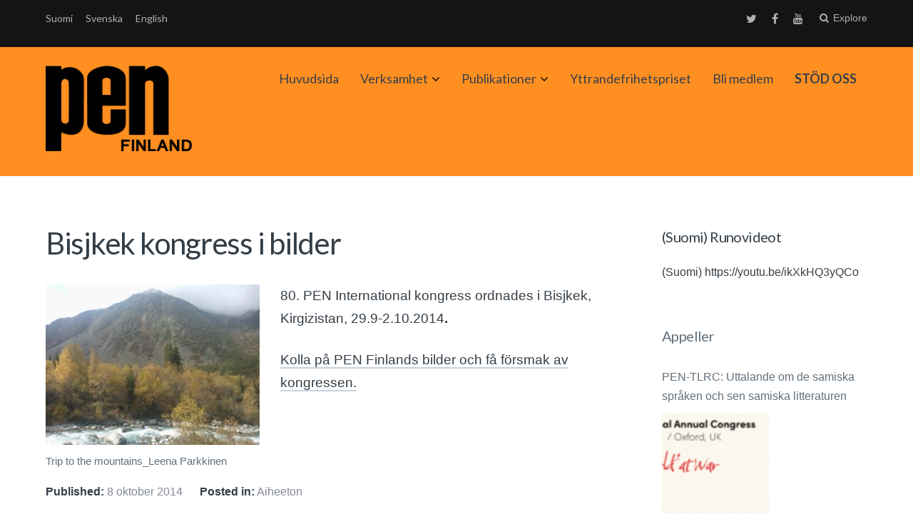

--- FILE ---
content_type: text/html; charset=UTF-8
request_url: https://www.suomenpen.fi/se/bishkekin-kongressi-kuvin/
body_size: 11513
content:
<!DOCTYPE html>
<html lang="sv-SE">
<head>
	<meta charset="UTF-8">
	<meta name="viewport" content="width=device-width, initial-scale=1">
	<link rel="profile" href="http://gmpg.org/xfn/11">
	<link rel="pingback" href="https://www.suomenpen.fi/se/bishkekin-kongressi-kuvin/">

		<script type="text/javascript" src="//use.typekit.net/rus1kiu.js"></script>
	<script type="text/javascript">try{Typekit.load();}catch(e){}</script>
		<meta name='robots' content='index, follow, max-image-preview:large, max-snippet:-1, max-video-preview:-1' />

	<!-- This site is optimized with the Yoast SEO plugin v19.3 - https://yoast.com/wordpress/plugins/seo/ -->
	<title>Bisjkek kongress i bilder - Suomen PEN</title>
	<link rel="canonical" href="https://www.suomenpen.fi/en/bishkekin-kongressi-kuvin/" />
	<meta property="og:locale" content="sv_SE" />
	<meta property="og:type" content="article" />
	<meta property="og:title" content="Bisjkek kongress i bilder - Suomen PEN" />
	<meta property="og:description" content="80. PEN International kongress ordnades i Bisjkek, Kirgizistan, 29.9-2.10.2014. Kolla på PEN Finlands bilder och få försmak av kongressen." />
	<meta property="og:url" content="https://www.suomenpen.fi/en/bishkekin-kongressi-kuvin/" />
	<meta property="og:site_name" content="Suomen PEN" />
	<meta property="article:publisher" content="https://www.facebook.com/suomenpen/" />
	<meta property="article:published_time" content="2014-10-08T18:47:32+00:00" />
	<meta property="article:modified_time" content="2017-07-04T07:47:55+00:00" />
	<meta property="og:image" content="http://www.suomenpen.fi/userassets/uploads/2014/10/Leena10-300x225.jpg" />
	<meta name="author" content="PEN Tiedotus" />
	<meta name="twitter:card" content="summary" />
	<meta name="twitter:creator" content="@FinnPEN" />
	<meta name="twitter:site" content="@FinnPEN" />
	<meta name="twitter:label1" content="Skriven av" />
	<meta name="twitter:data1" content="PEN Tiedotus" />
	<script type="application/ld+json" class="yoast-schema-graph">{"@context":"https://schema.org","@graph":[{"@type":"Organization","@id":"https://www.suomenpen.fi/en/#organization","name":"Suomen PEN","url":"https://www.suomenpen.fi/en/","sameAs":["https://www.youtube.com/channel/UCnK-R8ydQzRm4St8dXFVh_A","https://www.facebook.com/suomenpen/","https://twitter.com/FinnPEN"],"logo":{"@type":"ImageObject","inLanguage":"sv-SE","@id":"https://www.suomenpen.fi/en/#/schema/logo/image/","url":"https://www.suomenpen.fi/userassets/uploads/2017/09/finnish-pen-transp-1.png","contentUrl":"https://www.suomenpen.fi/userassets/uploads/2017/09/finnish-pen-transp-1.png","width":2000,"height":1200,"caption":"Suomen PEN"},"image":{"@id":"https://www.suomenpen.fi/en/#/schema/logo/image/"}},{"@type":"WebSite","@id":"https://www.suomenpen.fi/en/#website","url":"https://www.suomenpen.fi/en/","name":"Suomen PEN","description":"Kansainvälinen kirjailijoiden sananvapausjärjestö","publisher":{"@id":"https://www.suomenpen.fi/en/#organization"},"potentialAction":[{"@type":"SearchAction","target":{"@type":"EntryPoint","urlTemplate":"https://www.suomenpen.fi/en/?s={search_term_string}"},"query-input":"required name=search_term_string"}],"inLanguage":"sv-SE"},{"@type":"ImageObject","inLanguage":"sv-SE","@id":"https://www.suomenpen.fi/en/bishkekin-kongressi-kuvin/#primaryimage","url":"http://www.suomenpen.fi/userassets/uploads/2014/10/Leena10-300x225.jpg","contentUrl":"http://www.suomenpen.fi/userassets/uploads/2014/10/Leena10-300x225.jpg"},{"@type":"WebPage","@id":"https://www.suomenpen.fi/en/bishkekin-kongressi-kuvin/","url":"https://www.suomenpen.fi/en/bishkekin-kongressi-kuvin/","name":"Bisjkek kongress i bilder - Suomen PEN","isPartOf":{"@id":"https://www.suomenpen.fi/en/#website"},"primaryImageOfPage":{"@id":"https://www.suomenpen.fi/en/bishkekin-kongressi-kuvin/#primaryimage"},"datePublished":"2014-10-08T18:47:32+00:00","dateModified":"2017-07-04T07:47:55+00:00","breadcrumb":{"@id":"https://www.suomenpen.fi/en/bishkekin-kongressi-kuvin/#breadcrumb"},"inLanguage":"sv-SE","potentialAction":[{"@type":"ReadAction","target":["https://www.suomenpen.fi/en/bishkekin-kongressi-kuvin/"]}]},{"@type":"BreadcrumbList","@id":"https://www.suomenpen.fi/en/bishkekin-kongressi-kuvin/#breadcrumb","itemListElement":[{"@type":"ListItem","position":1,"name":"Home","item":"https://www.suomenpen.fi/en/"},{"@type":"ListItem","position":2,"name":"Bishkek congress in picture"}]},{"@type":"Article","@id":"https://www.suomenpen.fi/en/bishkekin-kongressi-kuvin/#article","isPartOf":{"@id":"https://www.suomenpen.fi/en/bishkekin-kongressi-kuvin/"},"author":{"name":"PEN Tiedotus","@id":"https://www.suomenpen.fi/en/#/schema/person/e3d4d86f552cebc412b78c4bf7ec1543"},"headline":"Bisjkek kongress i bilder","datePublished":"2014-10-08T18:47:32+00:00","dateModified":"2017-07-04T07:47:55+00:00","mainEntityOfPage":{"@id":"https://www.suomenpen.fi/en/bishkekin-kongressi-kuvin/"},"wordCount":36,"publisher":{"@id":"https://www.suomenpen.fi/en/#organization"},"image":{"@id":"https://www.suomenpen.fi/en/bishkekin-kongressi-kuvin/#primaryimage"},"thumbnailUrl":"http://www.suomenpen.fi/userassets/uploads/2014/10/Leena10-300x225.jpg","articleSection":["Aiheeton"],"inLanguage":"sv-SE"},{"@type":"Person","@id":"https://www.suomenpen.fi/en/#/schema/person/e3d4d86f552cebc412b78c4bf7ec1543","name":"PEN Tiedotus","image":{"@type":"ImageObject","inLanguage":"sv-SE","@id":"https://www.suomenpen.fi/en/#/schema/person/image/","url":"https://secure.gravatar.com/avatar/dbb9a6397ef926a0f1005fbf15b6a486?s=96&r=g","contentUrl":"https://secure.gravatar.com/avatar/dbb9a6397ef926a0f1005fbf15b6a486?s=96&r=g","caption":"PEN Tiedotus"},"url":"https://www.suomenpen.fi/se/author/pen-sihteeri/"}]}</script>
	<!-- / Yoast SEO plugin. -->


<link rel='dns-prefetch' href='//fonts.googleapis.com' />
<link rel="alternate" type="application/rss+xml" title="Suomen PEN &raquo; flöde" href="https://www.suomenpen.fi/se/feed/" />
<link rel="stylesheet" href="https://www.suomenpen.fi/userassets/plugins/contact-form-7/includes/css/styles.css?ver=5.5.6.1">
<link rel="stylesheet" href="https://www.suomenpen.fi/userassets/themes/paperback/style.css?ver=5.8.12">
<link rel="stylesheet" href="https://www.suomenpen.fi/userassets/themes/paperback-child/style.css?ver=5.8.12">
<style id='paperback-style-inline-css' type='text/css'>

		/* Top Nav Background Color */
		.top-navigation,
		.secondary-navigation ul.sub-menu {
			background-color: #141414;
		}

		/* Top Nav Text Color */
		.top-navigation,
		.top-navigation nav a,
		.top-navigation li ul li a,
		.drawer-toggle {
			color: #d6d8da;
		}

		.main-navigation:not(.secondary-navigation) ul.menu > li.current-menu-item > a {
			border-color: #e61d0f;
		}

		/* Header Background Color */
		.site-identity {
			background-color: #ff8f21;
		}

		/* Header Text Color */
		.main-navigation a,
		.site-title a,
		.site-description {
			color: #383f49;
		}

		/* Accent Color */
		.hero-cats a,
		.post-navigation .nav-label,
		.entry-cats a {
			background-color: #e61d0f;
		}

		.page-numbers.current,
		.page-numbers:hover,
		#page #infinite-handle button:hover {
			background-color: #e61d0f;
		}

		/* Footer Background Color */
		.site-footer {
			background-color: #141414;
		}

		/* Footer Text Color */
		.site-footer .widget-title,
		.site-footer a:hover {
			color: #ffffff;
		}

		.site-footer,
		.site-footer a {
			color: rgba( 255, 255, 255, 0.8);
		}

		/* Footer Border Color */
		.footer-widgets ul li,
		.footer-widgets + .footer-bottom {
			border-color: rgba( 255, 255, 255, 0.3);
		}
	
</style>
<link rel="stylesheet" href="//fonts.googleapis.com/css?family=Lato%3A400%2C700%2C400italic%2C700italic%7COpen%2BSans%3A400%2C700%2C400italic%2C700italic&#038;subset=latin%2Clatin-ext">
<link rel="stylesheet" href="https://www.suomenpen.fi/userassets/themes/paperback/inc/fontawesome/css/font-awesome.css?ver=4.4.0" media="screen">
<script src="https://www.suomenpen.fi/wp-includes/js/jquery/jquery.min.js?ver=3.6.0" id="jquery-core-js"></script>
<script src="https://www.suomenpen.fi/wp-includes/js/jquery/jquery-migrate.min.js?ver=3.3.2" id="jquery-migrate-js"></script>
<style>
		#category-posts-4-internal ul {padding: 0;}
#category-posts-4-internal .cat-post-item img {max-width: initial; max-height: initial; margin: initial;}
#category-posts-4-internal .cat-post-author {margin-bottom: 0;}
#category-posts-4-internal .cat-post-thumbnail {margin: 5px 10px 5px 0;}
#category-posts-4-internal .cat-post-item:before {content: ""; clear: both;}
#category-posts-4-internal .cat-post-excerpt-more {display: inline-block;}
#category-posts-4-internal .cat-post-item {list-style: none; margin: 3px 0 10px; padding: 3px 0;}
#category-posts-4-internal .cat-post-current .cat-post-title {font-weight: bold; text-transform: uppercase;}
#category-posts-4-internal [class*=cat-post-tax] {font-size: 0.85em;}
#category-posts-4-internal [class*=cat-post-tax] * {display:inline-block;}
#category-posts-4-internal .cat-post-item:after {content: ""; display: table;	clear: both;}
#category-posts-4-internal .cat-post-item .cat-post-title {overflow: hidden;text-overflow: ellipsis;white-space: initial;display: -webkit-box;-webkit-line-clamp: 2;-webkit-box-orient: vertical;padding-bottom: 0 !important;}
#category-posts-4-internal .cat-post-item:after {content: ""; display: table;	clear: both;}
#category-posts-4-internal .cat-post-thumbnail {display:block; float:left; margin:5px 10px 5px 0;}
#category-posts-4-internal .cat-post-crop {overflow:hidden;display:block;}
#category-posts-4-internal p {margin:5px 0 0 0}
#category-posts-4-internal li > div {margin:5px 0 0 0; clear:both;}
#category-posts-4-internal .dashicons {vertical-align:middle;}
#category-posts-4-internal .cat-post-thumbnail .cat-post-crop img {height: 150px;}
#category-posts-4-internal .cat-post-thumbnail .cat-post-crop img {width: 150px;}
#category-posts-4-internal .cat-post-thumbnail .cat-post-crop img {object-fit: cover; max-width: 100%; display: block;}
#category-posts-4-internal .cat-post-thumbnail .cat-post-crop-not-supported img {width: 100%;}
#category-posts-4-internal .cat-post-thumbnail {max-width:100%;}
#category-posts-4-internal .cat-post-item img {margin: initial;}
</style>
		<style type="text/css">
.qtranxs_flag_fi {background-image: url(https://www.suomenpen.fi/userassets/plugins/qtranslate-xt-3.6.0/flags/fi.png); background-repeat: no-repeat;}
.qtranxs_flag_se {background-image: url(https://www.suomenpen.fi/userassets/plugins/qtranslate-xt-3.6.0/flags/se.png); background-repeat: no-repeat;}
.qtranxs_flag_en {background-image: url(https://www.suomenpen.fi/userassets/plugins/qtranslate-xt-3.6.0/flags/gb.png); background-repeat: no-repeat;}
</style>
<link hreflang="fi" href="https://www.suomenpen.fi/fi/bishkekin-kongressi-kuvin/" rel="alternate" />
<link hreflang="se" href="https://www.suomenpen.fi/se/bishkekin-kongressi-kuvin/" rel="alternate" />
<link hreflang="en" href="https://www.suomenpen.fi/en/bishkekin-kongressi-kuvin/" rel="alternate" />
<link hreflang="x-default" href="https://www.suomenpen.fi/bishkekin-kongressi-kuvin/" rel="alternate" />
<meta name="generator" content="qTranslate-XT 3.6.0" />
	<style type="text/css">
					.site-identity {
				padding: 2% 0;
			}
		
					.single .hero-posts .with-featured-image {
				padding-top: 26%;
			}
		
		
					.titles-wrap {
				position: absolute;
				clip: rect(1px, 1px, 1px, 1px);
			}
			</style>
<link rel="icon" href="https://www.suomenpen.fi/userassets/uploads/2017/06/cropped-suomen_pen_logoxhdpi-32x32.png" sizes="32x32" />
<link rel="icon" href="https://www.suomenpen.fi/userassets/uploads/2017/06/cropped-suomen_pen_logoxhdpi-192x192.png" sizes="192x192" />
<link rel="apple-touch-icon" href="https://www.suomenpen.fi/userassets/uploads/2017/06/cropped-suomen_pen_logoxhdpi-180x180.png" />
<meta name="msapplication-TileImage" content="https://www.suomenpen.fi/userassets/uploads/2017/06/cropped-suomen_pen_logoxhdpi-270x270.png" />
		<style type="text/css" id="wp-custom-css">
			/*
Voit kirjoittaa oman CSS-koodisi tähän.

Napsauta ohjepainiketta yllä saadaksesi lisätietoja.
*/
.drawer-toggle {
height: auto;
}		</style>
		</head>

<body class="post-template-default single single-post postid-3616 single-format-standard wp-custom-logo bishkekin-kongressi-kuvin has-sidebar two-column group-blog">

<header id="masthead" class="site-header" role="banner">

		<div class="top-navigation">
			<div class="container">

				<nav id="secondary-navigation" class="main-navigation secondary-navigation" role="navigation">
					
<ul class="language-chooser language-chooser-text qtranxs_language_chooser" id="qtranslate-chooser">
<li class="lang-fi"><a href="https://www.suomenpen.fi/fi/bishkekin-kongressi-kuvin/" hreflang="fi" title="Suomi (fi)" class="qtranxs_text qtranxs_text_fi"><span>Suomi</span></a></li>
<li class="lang-se active"><a href="https://www.suomenpen.fi/se/bishkekin-kongressi-kuvin/" hreflang="se" title="Svenska (se)" class="qtranxs_text qtranxs_text_se"><span>Svenska</span></a></li>
<li class="lang-en"><a href="https://www.suomenpen.fi/en/bishkekin-kongressi-kuvin/" hreflang="en" title="English (en)" class="qtranxs_text qtranxs_text_en"><span>English</span></a></li>
</ul><div class="qtranxs_widget_end"></div>
				</nav><!-- .secondary-navigation -->

				<div class="top-navigation-right">
											<nav class="social-navigation" role="navigation">
							<div class="menu-social-menu-container"><ul id="menu-social-menu" class="menu"><li id="menu-item-6117" class="menu-item menu-item-type-custom menu-item-object-custom menu-item-6117"><a href="https://twitter.com/finnpen">Twitter</a></li>
<li id="menu-item-6118" class="menu-item menu-item-type-custom menu-item-object-custom menu-item-6118"><a href="https://www.facebook.com/suomenpen/">Facebook</a></li>
<li id="menu-item-6119" class="menu-item menu-item-type-custom menu-item-object-custom menu-item-6119"><a href="http://youtube.com">Youtube</a></li>
</ul></div>						</nav><!-- .social-navigation -->
					
					<div class="overlay-toggle drawer-toggle drawer-menu-toggle">

                        <div class="penmenu-container">

                            <button class="penmenu-button">Menu</button>

                        </div>

					</div><!-- .overlay-toggle-->

                    <div class="overlay-toggle drawer-toggle drawer-open-toggle" tabindex="0">
                        <span class="toggle-visible">
                            <i class="fa fa-search"></i>
                            Explore                        </span>
                        <span>
                            <i class="fa fa-times"></i>
                            Close                        </span>
                    </div><!-- .overlay-toggle-->
				</div><!-- .top-navigation-right -->
			</div><!-- .container -->
		</div><!-- .top-navigation -->

            <div class="drawer-wrap">
                <div class="drawer drawer-explore">
	<div class="container">
		<div class="drawer-search">
			
<div class="big-search">
	<form method="get" id="searchform" action="https://www.suomenpen.fi/se/" role="search">
		<label class="screen-reader-text" for="big-search">Search for:</label>

		<input type="text" name="s" id="big-search" placeholder="Search here..." value="" onfocus="if(this.value==this.getAttribute('placeholder'))this.value='';" onblur="if(this.value=='')this.value=this.getAttribute('placeholder');"/><br />

		<div class="search-controls">
		
			<div class="search-select-wrap">
                <label class="screen-reader-text" for="category_name">Limit search:</label>
				<select class="search-select" id="category_name" name="category_name">

					<option value="">Entire Site</option>

					<option value="aiheeton">Aiheeton</option><option value="julkaisut">Publikationer</option><option value="julkilausuma">Julkilausuma</option><option value="sananvapauspalkinto">Yttrandefrihetspriset</option><option value="sulava-audiokokoelma">Sulava, en audioantologi</option><option value="tiedotus">Tiedotus</option><option value="toimintakertomukset">Verksamhetsberättelser</option><option value="uutinen">Uutinen</option><option value="vapaa-sana">Fria Ord</option><option value="vetoomus"></option><option value="vuosi-sananvapautta">Ett år av yttrandefrihet</option>				</select>
			</div>

		
			<input type="submit" class="submit button" name="submit" id="big-search-submit" value="Search" />
		</div><!-- .search-controls -->
	</form><!-- #big-searchform -->

</div><!-- .big-search -->
		</div>

					<div class="widget tax-widget">
				<h2 class="widget-title">Categories</h2>

				<a href="https://www.suomenpen.fi/se/category/tiedotus/" title="View all posts in Tiedotus" >Tiedotus</a><a href="https://www.suomenpen.fi/se/category/vapaa-sana/" title="View all posts in Fria Ord" >Fria Ord</a><a href="https://www.suomenpen.fi/se/category/tiedotus/uutinen/" title="View all posts in Uutinen" >Uutinen</a><a href="https://www.suomenpen.fi/se/category/aiheeton/" title="View all posts in Aiheeton" >Aiheeton</a><a href="https://www.suomenpen.fi/se/category/julkilausuma/" title="View all posts in Julkilausuma" >Julkilausuma</a><a href="https://www.suomenpen.fi/se/category/vetoomus/" title="View all posts in " ></a><a href="https://www.suomenpen.fi/se/category/sulava-audiokokoelma/" title="View all posts in Sulava, en audioantologi" >Sulava, en audioantologi</a><a href="https://www.suomenpen.fi/se/category/sananvapauspalkinto/" title="View all posts in Yttrandefrihetspriset" >Yttrandefrihetspriset</a><a href="https://www.suomenpen.fi/se/category/toimintakertomukset/" title="View all posts in Verksamhetsberättelser" >Verksamhetsberättelser</a><a href="https://www.suomenpen.fi/se/category/julkaisut/" title="View all posts in Publikationer" >Publikationer</a><a href="https://www.suomenpen.fi/se/category/vuosi-sananvapautta/" title="View all posts in Ett år av yttrandefrihet" >Ett år av yttrandefrihet</a>			</div>
		
					<div class="widget tax-widget">
				<h2 class="widget-title">Tags</h2>

				<a href="https://www.suomenpen.fi/se/tag/vapaa-sana/" title="View all posts in vapaa sana" >vapaa sana</a><a href="https://www.suomenpen.fi/se/tag/kieli-ja-kaannoskomitea/" title="View all posts in Kieli- ja käännöskomitea" >Kieli- ja käännöskomitea</a><a href="https://www.suomenpen.fi/se/tag/kansainvalinen-pen/" title="View all posts in Kansainvälinen PEN" >Kansainvälinen PEN</a><a href="https://www.suomenpen.fi/se/tag/vainottujen-kirjailijoiden-komitea/" title="View all posts in Vainottujen kirjailijoiden komitea" >Vainottujen kirjailijoiden komitea</a><a href="https://www.suomenpen.fi/se/tag/runous/" title="View all posts in runous" >runous</a><a href="https://www.suomenpen.fi/se/tag/pen-international/" title="View all posts in PEN International" >PEN International</a><a href="https://www.suomenpen.fi/se/tag/runo/" title="View all posts in Runo" >Runo</a><a href="https://www.suomenpen.fi/se/tag/monikielisyys/" title="View all posts in monikielisyys" >monikielisyys</a><a href="https://www.suomenpen.fi/se/tag/venaja/" title="View all posts in Venäjä" >Venäjä</a><a href="https://www.suomenpen.fi/se/tag/naiskomitea/" title="View all posts in naiskomitea" >naiskomitea</a><a href="https://www.suomenpen.fi/se/tag/vihapuhe/" title="View all posts in vihapuhe" >vihapuhe</a><a href="https://www.suomenpen.fi/se/tag/ukraina/" title="View all posts in Ukraina" >Ukraina</a><a href="https://www.suomenpen.fi/se/tag/sananvapauspalkinto/" title="View all posts in sananvapauspalkinto" >sananvapauspalkinto</a><a href="https://www.suomenpen.fi/se/tag/tietokirjoittajien-ja-tutkijoiden-komitea/" title="View all posts in Tietokirjoittajien ja tutkijoiden komitea" >Tietokirjoittajien ja tutkijoiden komitea</a><a href="https://www.suomenpen.fi/se/tag/kaannetty-kaunokirjallisuus/" title="View all posts in käännetty kaunokirjallisuus" >käännetty kaunokirjallisuus</a><a href="https://www.suomenpen.fi/se/tag/valko-venaja/" title="View all posts in Valko-Venäjä" >Valko-Venäjä</a><a href="https://www.suomenpen.fi/se/tag/kirjallisuus/" title="View all posts in kirjallisuus" >kirjallisuus</a><a href="https://www.suomenpen.fi/se/tag/vuosikokous/" title="View all posts in vuosikokous" >vuosikokous</a><a href="https://www.suomenpen.fi/se/tag/sananvapaus/" title="View all posts in sananvapaus" >sananvapaus</a><a href="https://www.suomenpen.fi/se/tag/vahemmistokielet/" title="View all posts in vähemmistökielet" >vähemmistökielet</a>				</ul>
			</div>
		
		<div class="widget tax-widget">
			<h2 class="widget-title">Archives</h2>

				<a href='https://www.suomenpen.fi/se/2026/01/'>januari 2026</a>
	<a href='https://www.suomenpen.fi/se/2025/12/'>december 2025</a>
	<a href='https://www.suomenpen.fi/se/2025/11/'>november 2025</a>
	<a href='https://www.suomenpen.fi/se/2025/10/'>oktober 2025</a>
	<a href='https://www.suomenpen.fi/se/2025/09/'>september 2025</a>
	<a href='https://www.suomenpen.fi/se/2025/06/'>juni 2025</a>
	<a href='https://www.suomenpen.fi/se/2025/05/'>maj 2025</a>
	<a href='https://www.suomenpen.fi/se/2025/04/'>april 2025</a>
	<a href='https://www.suomenpen.fi/se/2025/03/'>mars 2025</a>
	<a href='https://www.suomenpen.fi/se/2025/02/'>februari 2025</a>
	<a href='https://www.suomenpen.fi/se/2025/01/'>januari 2025</a>
	<a href='https://www.suomenpen.fi/se/2024/12/'>december 2024</a>
		</div>
	</div><!-- .container -->
</div><!-- .drawer -->
            </div><!-- .drawer-wrap -->


		<div class="site-identity clear main-pen-menu">
			<div class="container">

                                                  <div class="penmenu-container">
                              <div id="site-header-penmenu" class="site-header-menupen">
                                <nav id="site-navigationpen" class="main-pennavigation" role="navigation" aria-label="Primary Menu">
                                <div class="menu-paavalikko-container"><ul id="menu-paavalikko" class="menu"><li id="menu-item-6683" class="menu-item menu-item-type-custom menu-item-object-custom menu-item-6683"><a href="/se/">Huvudsida</a></li>
<li id="menu-item-6147" class="menu-item menu-item-type-post_type menu-item-object-page menu-item-has-children menu-item-6147"><a href="https://www.suomenpen.fi/se/toiminta/">Verksamhet</a>
<ul class="sub-menu">
	<li id="menu-item-6410" class="menu-item menu-item-type-post_type menu-item-object-page menu-item-has-children menu-item-6410"><a href="https://www.suomenpen.fi/se/toiminta/suomen-pen/">Finlands PEN</a>
	<ul class="sub-menu">
		<li id="menu-item-8899" class="menu-item menu-item-type-post_type menu-item-object-page menu-item-8899"><a href="https://www.suomenpen.fi/se/yhteystiedot/">Kontakt</a></li>
		<li id="menu-item-6167" class="menu-item menu-item-type-post_type menu-item-object-page menu-item-6167"><a href="https://www.suomenpen.fi/se/toiminta/suomen-pen/pen-internationalin-peruskirja/">PEN Charter</a></li>
		<li id="menu-item-6257" class="menu-item menu-item-type-taxonomy menu-item-object-category menu-item-6257"><a href="https://www.suomenpen.fi/se/category/toimintakertomukset/">Verksamhetsberättelser</a></li>
		<li id="menu-item-6411" class="menu-item menu-item-type-post_type menu-item-object-page menu-item-6411"><a href="https://www.suomenpen.fi/se/toiminta/suomen-pen/suomen-penin-historiaa/">Finlands PEN – en historisk översikt</a></li>
	</ul>
</li>
	<li id="menu-item-6185" class="menu-item menu-item-type-post_type menu-item-object-page menu-item-6185"><a href="https://www.suomenpen.fi/se/vainottujen-kirjailijoiden-komitea/">Writers at risk-kommittén</a></li>
	<li id="menu-item-6122" class="menu-item menu-item-type-post_type menu-item-object-page menu-item-6122"><a href="https://www.suomenpen.fi/se/kieli-ja-kaannoskomitea/">Språk- och översättningskommittén</a></li>
	<li id="menu-item-6121" class="menu-item menu-item-type-post_type menu-item-object-page menu-item-6121"><a href="https://www.suomenpen.fi/se/naiskirjailijakomitea/">Kvinnokommittén</a></li>
	<li id="menu-item-6120" class="menu-item menu-item-type-post_type menu-item-object-page menu-item-6120"><a href="https://www.suomenpen.fi/se/rauhankomitea/">Fredskommittén</a></li>
	<li id="menu-item-6482" class="menu-item menu-item-type-post_type menu-item-object-page menu-item-6482"><a href="https://www.suomenpen.fi/se/toiminta/tietokirjoittajien-ja-tutkijoiden-komitea/">Kommittén för fackboksförfattare och forskare</a></li>
</ul>
</li>
<li id="menu-item-9607" class="menu-item menu-item-type-taxonomy menu-item-object-category menu-item-has-children menu-item-9607"><a href="https://www.suomenpen.fi/se/category/julkaisut/">Publikationer</a>
<ul class="sub-menu">
	<li id="menu-item-9609" class="menu-item menu-item-type-taxonomy menu-item-object-category menu-item-9609"><a href="https://www.suomenpen.fi/se/category/vapaa-sana/">Fria Ord</a></li>
	<li id="menu-item-9608" class="menu-item menu-item-type-taxonomy menu-item-object-category menu-item-9608"><a href="https://www.suomenpen.fi/se/category/sulava-audiokokoelma/">Sulava, en audioantologi</a></li>
	<li id="menu-item-10145" class="menu-item menu-item-type-taxonomy menu-item-object-category menu-item-10145"><a href="https://www.suomenpen.fi/se/category/vuosi-sananvapautta/">Ett år av yttrandefrihet</a></li>
</ul>
</li>
<li id="menu-item-6239" class="menu-item menu-item-type-taxonomy menu-item-object-category menu-item-6239"><a href="https://www.suomenpen.fi/se/category/sananvapauspalkinto/">Yttrandefrihetspriset</a></li>
<li id="menu-item-6114" class="menu-item menu-item-type-post_type menu-item-object-page menu-item-6114"><a href="https://www.suomenpen.fi/se/yhteystiedot/jaseneksi/">Bli medlem</a></li>
<li id="menu-item-9610" class="menu-item menu-item-type-post_type menu-item-object-page menu-item-9610"><a href="https://www.suomenpen.fi/se/lahjoita/"><strong>STÖD OSS</strong></a></li>
</ul></div>                                </nav>
                              </div>
                           </div>
                        
                        <!-- Site title and logo -->
                        	<div class="site-title-wrap">
		<!-- Use the Site Logo feature, if supported -->
							<p class="site-logo">
						<a href="https://www.suomenpen.fi/se/"><img src="https://www.suomenpen.fi/userassets/uploads/2017/06/suomen_pen_logohdpi.png" alt="Suomen PEN" /></a>
					</p>
	 			
		<div class="titles-wrap">
							<p class="site-title"><a href="https://www.suomenpen.fi/se/" rel="home">Suomen PEN</a></p>
 			
							<p class="site-description">Kansainvälinen kirjailijoiden sananvapausjärjestö</p>
					</div>
	</div><!-- .site-title-wrap -->

                        <!-- Main navigation -->
			</div><!-- .container -->
		</div><!-- .site-identity-->

		</header><!-- .site-header -->




<div id="page" class="hfeed site container">
	<div id="content" class="site-content">

	<div id="primary" class="content-area">
		<main id="main" class="site-main" role="main">

		
<article id="post-3616" class="post full-post post-3616 type-post status-publish format-standard hentry category-aiheeton">

		
	<header class="entry-header">
		<h1 class="entry-title">Bisjkek kongress i bilder</h1>

			</header><!-- .entry-header -->

	<div class="entry-content">
		<div id="attachment_3629" style="width: 310px" class="wp-caption alignleft"><a href="https://www.suomenpen.fi/userassets/uploads/2014/10/Leena10.jpg"><img aria-describedby="caption-attachment-3629" loading="lazy" class="size-medium wp-image-3629" alt="Trip to the mountains_Leena Parkkinen" src="https://www.suomenpen.fi/userassets/uploads/2014/10/Leena10-300x225.jpg" width="300" height="225" srcset="https://www.suomenpen.fi/userassets/uploads/2014/10/Leena10-300x225.jpg 300w, https://www.suomenpen.fi/userassets/uploads/2014/10/Leena10-768x576.jpg 768w, https://www.suomenpen.fi/userassets/uploads/2014/10/Leena10-1024x768.jpg 1024w, https://www.suomenpen.fi/userassets/uploads/2014/10/Leena10-1200x900.jpg 1200w, https://www.suomenpen.fi/userassets/uploads/2014/10/Leena10-1300x975.jpg 1300w, https://www.suomenpen.fi/userassets/uploads/2014/10/Leena10.jpg 1632w" sizes="(max-width: 300px) 100vw, 300px" /></a><p id="caption-attachment-3629" class="wp-caption-text">Trip to the mountains_Leena Parkkinen</p></div>
<p>80. PEN International kongress ordnades i Bisjkek, Kirgizistan, 29.9-2.10.2014<b>.</b></p>
<p><a href="https://www.suomenpen.fi/?page_id=3586" target="_blank">Kolla på PEN Finlands bilder och få försmak av kongressen.</a></p>
	</div><!-- .entry-content -->

	
			<div class="entry-meta">
			<ul class="meta-list">

					<li class="meta-date">
						<span>Published:</span>

						8 oktober 2014					</li>

				<!-- Categories -->
				
					<li class="meta-cat">
						<span>Posted in:</span>

						<a href="https://www.suomenpen.fi/se/category/aiheeton/" rel="category tag">Aiheeton</a>					</li>

				
				<!-- Tags -->
				
			</ul><!-- .meta-list -->
		</div><!-- .entry-meta -->
	
</article><!-- #post-## -->
	<div class="author-profile">
		<a class="author-profile-avatar" href="https://www.suomenpen.fi/se/author/pen-sihteeri/" title="Posts by PEN Tiedotus"><img alt='' src='https://secure.gravatar.com/avatar/dbb9a6397ef926a0f1005fbf15b6a486?s=65&#038;r=g' srcset='https://secure.gravatar.com/avatar/dbb9a6397ef926a0f1005fbf15b6a486?s=130&#038;r=g 2x' class='avatar avatar-65 photo' height='65' width='65' loading='lazy'/></a>

		<div class="author-profile-info">
			<h3 class="author-profile-title">
																										PEN Tiedotus</h3>

			
			<div class="author-profile-links">
				<a href="https://www.suomenpen.fi/se/author/pen-sihteeri/">All Posts</a>

							</div>
		</div><!-- .author-drawer-text -->
	</div><!-- .author-profile -->


			<!-- Comment toggle and share buttons -->
			<div class="share-comment click">

				
							</div>

			
		</main><!-- #main -->
	</div><!-- #primary -->

		<div id="secondary" class="widget-area">
		<aside id="text-10" class="widget widget_text"><h2 class="widget-title">(Suomi) Runovideot</h2>			<div class="textwidget"><p>(Suomi) https://youtu.be/ikXkHQ3yQCo</p>
</div>
		</aside><aside id="category-posts-4" class="widget cat-post-widget"><h2 class="widget-title"><a href="https://www.suomenpen.fi/se/category/vetoomus/">Appeller</a></h2><ul id="category-posts-4-internal" class="category-posts-internal">
<li class='cat-post-item'><div><a class="cat-post-title" href="https://www.suomenpen.fi/se/pen-tlrc-lausunto-saamen-kielista-ja-kirjallisuudesta/" rel="bookmark">PEN-TLRC: Uttalande om de samiska språken och sen samiska litteraturen</a></div><div>
<a class="cat-post-thumbnail cat-post-none" href="https://www.suomenpen.fi/se/pen-tlrc-lausunto-saamen-kielista-ja-kirjallisuudesta/" title="PEN-TLRC: Uttalande om de samiska språken och sen samiska litteraturen"><span class="cat-post-crop cat-post-format cat-post-format-standard"><img width="150" height="150" src="https://www.suomenpen.fi/userassets/uploads/2024/11/banner-congress-24-eng.png" class="attachment- size- wp-post-image" alt="PENin Oxfordissa 2024 järjestetyn kongressin banneri" loading="lazy" data-cat-posts-width="150" data-cat-posts-height="150" srcset="https://www.suomenpen.fi/userassets/uploads/2024/11/banner-congress-24-eng.png 2400w, https://www.suomenpen.fi/userassets/uploads/2024/11/banner-congress-24-eng-500x167.png 500w, https://www.suomenpen.fi/userassets/uploads/2024/11/banner-congress-24-eng-1024x341.png 1024w, https://www.suomenpen.fi/userassets/uploads/2024/11/banner-congress-24-eng-768x256.png 768w, https://www.suomenpen.fi/userassets/uploads/2024/11/banner-congress-24-eng-1536x512.png 1536w, https://www.suomenpen.fi/userassets/uploads/2024/11/banner-congress-24-eng-2048x683.png 2048w, https://www.suomenpen.fi/userassets/uploads/2024/11/banner-congress-24-eng-1200x400.png 1200w, https://www.suomenpen.fi/userassets/uploads/2024/11/banner-congress-24-eng-1300x433.png 1300w, https://www.suomenpen.fi/userassets/uploads/2024/11/banner-congress-24-eng-300x100.png 300w" sizes="(max-width: 150px) 100vw, 150px" /></span></a></div></li><li class='cat-post-item'><div><a class="cat-post-title" href="https://www.suomenpen.fi/se/pohjoismaiden-pen-keskusten-puheenjohtajat-vetoavat-valko-venajan-ihmisoikeuksien-ja-ihmisoikeusaktivistien-puolesta/" rel="bookmark">De politiska fångarna i Belarus måste friges</a></div><div>
<a class="cat-post-thumbnail cat-post-none" href="https://www.suomenpen.fi/se/pohjoismaiden-pen-keskusten-puheenjohtajat-vetoavat-valko-venajan-ihmisoikeuksien-ja-ihmisoikeusaktivistien-puolesta/" title="De politiska fångarna i Belarus måste friges"><span class="cat-post-crop cat-post-format cat-post-format-standard"><img width="150" height="150" src="https://www.suomenpen.fi/userassets/uploads/2024/02/andrew-keymaster-20y81bb8gz0-unsplash.jpg" class="attachment- size- wp-post-image" alt="" loading="lazy" data-cat-posts-width="150" data-cat-posts-height="150" srcset="https://www.suomenpen.fi/userassets/uploads/2024/02/andrew-keymaster-20y81bb8gz0-unsplash.jpg 1920w, https://www.suomenpen.fi/userassets/uploads/2024/02/andrew-keymaster-20y81bb8gz0-unsplash-500x334.jpg 500w, https://www.suomenpen.fi/userassets/uploads/2024/02/andrew-keymaster-20y81bb8gz0-unsplash-1024x685.jpg 1024w, https://www.suomenpen.fi/userassets/uploads/2024/02/andrew-keymaster-20y81bb8gz0-unsplash-768x514.jpg 768w, https://www.suomenpen.fi/userassets/uploads/2024/02/andrew-keymaster-20y81bb8gz0-unsplash-1536x1027.jpg 1536w, https://www.suomenpen.fi/userassets/uploads/2024/02/andrew-keymaster-20y81bb8gz0-unsplash-1200x803.jpg 1200w, https://www.suomenpen.fi/userassets/uploads/2024/02/andrew-keymaster-20y81bb8gz0-unsplash-450x300.jpg 450w, https://www.suomenpen.fi/userassets/uploads/2024/02/andrew-keymaster-20y81bb8gz0-unsplash-1300x869.jpg 1300w, https://www.suomenpen.fi/userassets/uploads/2024/02/andrew-keymaster-20y81bb8gz0-unsplash-300x201.jpg 300w" sizes="(max-width: 150px) 100vw, 150px" /></span></a></div></li></ul>
</aside><aside id="tag_cloud-4" class="widget widget_tag_cloud"><h2 class="widget-title">Etiketter</h2><div class="tagcloud"><a href="https://www.suomenpen.fi/se/tag/freegalal/" class="tag-cloud-link tag-link-103 tag-link-position-1" style="font-size: 11.4710743802pt;" aria-label="#FreeGalal (7 objekt)">#FreeGalal</a>
<a href="https://www.suomenpen.fi/se/tag/ainon-nimipaivat/" class="tag-cloud-link tag-link-62 tag-link-position-2" style="font-size: 12.6280991736pt;" aria-label="Ainon nimipäivät (9 objekt)">Ainon nimipäivät</a>
<a href="https://www.suomenpen.fi/se/tag/alkuperaiskansat/" class="tag-cloud-link tag-link-128 tag-link-position-3" style="font-size: 9.15702479339pt;" aria-label="alkuperäiskansat (4 objekt)">alkuperäiskansat</a>
<a href="https://www.suomenpen.fi/se/tag/anna-politkovskaja/" class="tag-cloud-link tag-link-73 tag-link-position-4" style="font-size: 9.15702479339pt;" aria-label="Anna Politkovskaja (4 objekt)">Anna Politkovskaja</a>
<a href="https://www.suomenpen.fi/se/tag/bangladesh/" class="tag-cloud-link tag-link-65 tag-link-position-5" style="font-size: 8pt;" aria-label="Bangladesh (3 objekt)">Bangladesh</a>
<a href="https://www.suomenpen.fi/se/tag/charlie-hebdo/" class="tag-cloud-link tag-link-74 tag-link-position-6" style="font-size: 10.8925619835pt;" aria-label="Charlie Hebdo (6 objekt)">Charlie Hebdo</a>
<a href="https://www.suomenpen.fi/se/tag/day-of-the-imprisoned-writer/" class="tag-cloud-link tag-link-93 tag-link-position-7" style="font-size: 9.15702479339pt;" aria-label="Day of the Imprisoned Writer (4 objekt)">Day of the Imprisoned Writer</a>
<a href="https://www.suomenpen.fi/se/tag/demokratia/" class="tag-cloud-link tag-link-108 tag-link-position-8" style="font-size: 10.0826446281pt;" aria-label="demokratia (5 objekt)">demokratia</a>
<a href="https://www.suomenpen.fi/se/tag/egypti/" class="tag-cloud-link tag-link-96 tag-link-position-9" style="font-size: 13.0909090909pt;" aria-label="Egypti (10 objekt)">Egypti</a>
<a href="https://www.suomenpen.fi/se/tag/icorn/" class="tag-cloud-link tag-link-70 tag-link-position-10" style="font-size: 9.15702479339pt;" aria-label="ICORN (4 objekt)">ICORN</a>
<a href="https://www.suomenpen.fi/se/tag/ihmisoikeudet/" class="tag-cloud-link tag-link-120 tag-link-position-11" style="font-size: 10.0826446281pt;" aria-label="ihmisoikeudet (5 objekt)">ihmisoikeudet</a>
<a href="https://www.suomenpen.fi/se/tag/iran/" class="tag-cloud-link tag-link-30 tag-link-position-12" style="font-size: 10.8925619835pt;" aria-label="Iran (6 objekt)">Iran</a>
<a href="https://www.suomenpen.fi/se/tag/kansainvalinen-pen/" class="tag-cloud-link tag-link-7 tag-link-position-13" style="font-size: 19.2231404959pt;" aria-label="Kansainvälinen PEN (36 objekt)">Kansainvälinen PEN</a>
<a href="https://www.suomenpen.fi/se/tag/kieli-ja-kaannoskomitea/" class="tag-cloud-link tag-link-56 tag-link-position-14" style="font-size: 22pt;" aria-label="Kieli- ja käännöskomitea (63 objekt)">Kieli- ja käännöskomitea</a>
<a href="https://www.suomenpen.fi/se/tag/kirjallisuus/" class="tag-cloud-link tag-link-21 tag-link-position-15" style="font-size: 13.5537190083pt;" aria-label="kirjallisuus (11 objekt)">kirjallisuus</a>
<a href="https://www.suomenpen.fi/se/tag/kirjamessut/" class="tag-cloud-link tag-link-89 tag-link-position-16" style="font-size: 9.15702479339pt;" aria-label="kirjamessut (4 objekt)">kirjamessut</a>
<a href="https://www.suomenpen.fi/se/tag/kunniajasen/" class="tag-cloud-link tag-link-41 tag-link-position-17" style="font-size: 12.0495867769pt;" aria-label="Kunniajäsen (8 objekt)">Kunniajäsen</a>
<a href="https://www.suomenpen.fi/se/tag/kaannetty-kaunokirjallisuus/" class="tag-cloud-link tag-link-151 tag-link-position-18" style="font-size: 13.9008264463pt;" aria-label="käännetty kaunokirjallisuus (12 objekt)">käännetty kaunokirjallisuus</a>
<a href="https://www.suomenpen.fi/se/tag/manifesti/" class="tag-cloud-link tag-link-57 tag-link-position-19" style="font-size: 9.15702479339pt;" aria-label="manifesti (4 objekt)">manifesti</a>
<a href="https://www.suomenpen.fi/se/tag/monikielisyys/" class="tag-cloud-link tag-link-147 tag-link-position-20" style="font-size: 17.3719008264pt;" aria-label="monikielisyys (25 objekt)">monikielisyys</a>
<a href="https://www.suomenpen.fi/se/tag/naiskomitea/" class="tag-cloud-link tag-link-31 tag-link-position-21" style="font-size: 15.2892561983pt;" aria-label="naiskomitea (16 objekt)">naiskomitea</a>
<a href="https://www.suomenpen.fi/se/tag/nasrin-sotoudeh/" class="tag-cloud-link tag-link-40 tag-link-position-22" style="font-size: 9.15702479339pt;" aria-label="Nasrin Sotoudeh (4 objekt)">Nasrin Sotoudeh</a>
<a href="https://www.suomenpen.fi/se/tag/oleg-sentsov/" class="tag-cloud-link tag-link-39 tag-link-position-23" style="font-size: 10.8925619835pt;" aria-label="Oleg Sentsov (6 objekt)">Oleg Sentsov</a>
<a href="https://www.suomenpen.fi/se/tag/pen-international/" class="tag-cloud-link tag-link-35 tag-link-position-24" style="font-size: 18.5289256198pt;" aria-label="PEN International (31 objekt)">PEN International</a>
<a href="https://www.suomenpen.fi/se/tag/rauhankomitea/" class="tag-cloud-link tag-link-60 tag-link-position-25" style="font-size: 12.0495867769pt;" aria-label="Rauhankomitea (8 objekt)">Rauhankomitea</a>
<a href="https://www.suomenpen.fi/se/tag/runo/" class="tag-cloud-link tag-link-28 tag-link-position-26" style="font-size: 17.3719008264pt;" aria-label="Runo (25 objekt)">Runo</a>
<a href="https://www.suomenpen.fi/se/tag/runous/" class="tag-cloud-link tag-link-79 tag-link-position-27" style="font-size: 19.1074380165pt;" aria-label="runous (35 objekt)">runous</a>
<a href="https://www.suomenpen.fi/se/tag/saame/" class="tag-cloud-link tag-link-59 tag-link-position-28" style="font-size: 12.6280991736pt;" aria-label="saame (9 objekt)">saame</a>
<a href="https://www.suomenpen.fi/se/tag/saamelaiset/" class="tag-cloud-link tag-link-129 tag-link-position-29" style="font-size: 11.4710743802pt;" aria-label="saamelaiset (7 objekt)">saamelaiset</a>
<a href="https://www.suomenpen.fi/se/tag/sananvapaus/" class="tag-cloud-link tag-link-130 tag-link-position-30" style="font-size: 13.5537190083pt;" aria-label="sananvapaus (11 objekt)">sananvapaus</a>
<a href="https://www.suomenpen.fi/se/tag/sananvapauspalkinto/" class="tag-cloud-link tag-link-50 tag-link-position-31" style="font-size: 13.9008264463pt;" aria-label="sananvapauspalkinto (12 objekt)">sananvapauspalkinto</a>
<a href="https://www.suomenpen.fi/se/tag/tietokirjoittajien-ja-tutkijoiden-komitea/" class="tag-cloud-link tag-link-67 tag-link-position-32" style="font-size: 13.9008264463pt;" aria-label="Tietokirjoittajien ja tutkijoiden komitea (12 objekt)">Tietokirjoittajien ja tutkijoiden komitea</a>
<a href="https://www.suomenpen.fi/se/tag/toimintakertomus/" class="tag-cloud-link tag-link-114 tag-link-position-33" style="font-size: 11.4710743802pt;" aria-label="toimintakertomus (7 objekt)">toimintakertomus</a>
<a href="https://www.suomenpen.fi/se/tag/turkki/" class="tag-cloud-link tag-link-84 tag-link-position-34" style="font-size: 10.0826446281pt;" aria-label="Turkki (5 objekt)">Turkki</a>
<a href="https://www.suomenpen.fi/se/tag/ukraina/" class="tag-cloud-link tag-link-25 tag-link-position-35" style="font-size: 13.9008264463pt;" aria-label="Ukraina (12 objekt)">Ukraina</a>
<a href="https://www.suomenpen.fi/se/tag/uladzimir-njakljajeu/" class="tag-cloud-link tag-link-61 tag-link-position-36" style="font-size: 9.15702479339pt;" aria-label="Uladzimir Njakljajeu (4 objekt)">Uladzimir Njakljajeu</a>
<a href="https://www.suomenpen.fi/se/tag/vainottujen-kirjailijoiden-komitea/" class="tag-cloud-link tag-link-38 tag-link-position-37" style="font-size: 19.1074380165pt;" aria-label="Vainottujen kirjailijoiden komitea (35 objekt)">Vainottujen kirjailijoiden komitea</a>
<a href="https://www.suomenpen.fi/se/tag/valko-venaja/" class="tag-cloud-link tag-link-10 tag-link-position-38" style="font-size: 13.5537190083pt;" aria-label="Valko-Venäjä (11 objekt)">Valko-Venäjä</a>
<a href="https://www.suomenpen.fi/se/tag/vangittujen-kirjailijoiden-komitea/" class="tag-cloud-link tag-link-47 tag-link-position-39" style="font-size: 10.8925619835pt;" aria-label="Vangittujen kirjailijoiden komitea (6 objekt)">Vangittujen kirjailijoiden komitea</a>
<a href="https://www.suomenpen.fi/se/tag/vapaa-sana/" class="tag-cloud-link tag-link-14 tag-link-position-40" style="font-size: 22pt;" aria-label="vapaa sana (64 objekt)">vapaa sana</a>
<a href="https://www.suomenpen.fi/se/tag/venaja/" class="tag-cloud-link tag-link-26 tag-link-position-41" style="font-size: 16.0991735537pt;" aria-label="Venäjä (19 objekt)">Venäjä</a>
<a href="https://www.suomenpen.fi/se/tag/vihapuhe/" class="tag-cloud-link tag-link-54 tag-link-position-42" style="font-size: 14.9421487603pt;" aria-label="vihapuhe (15 objekt)">vihapuhe</a>
<a href="https://www.suomenpen.fi/se/tag/vuosikokous/" class="tag-cloud-link tag-link-49 tag-link-position-43" style="font-size: 13.5537190083pt;" aria-label="vuosikokous (11 objekt)">vuosikokous</a>
<a href="https://www.suomenpen.fi/se/tag/vahemmistokielet/" class="tag-cloud-link tag-link-33 tag-link-position-44" style="font-size: 13.0909090909pt;" aria-label="vähemmistökielet (10 objekt)">vähemmistökielet</a>
<a href="https://www.suomenpen.fi/se/tag/yleiskokous/" class="tag-cloud-link tag-link-58 tag-link-position-45" style="font-size: 13.0909090909pt;" aria-label="yleiskokous (10 objekt)">yleiskokous</a></div>
</aside><aside id="linkcat-2" class="widget widget_links"><h2 class="widget-title">Linkit</h2>
	<ul class='xoxo blogroll'>
<li><a href="http://www.icorn.org/" title="International Cities of Refuge Network" target="_blank">ICORN</a></li>
<li><a href="http://www.pen-international.org/who-we-are/centres/" title="Maailman PEN-keskukset" target="_blank">PEN centres</a></li>
<li><a href="http://www.pen-international.org/" title="Kansainvälinen PEN" target="_blank">PEN International</a></li>

	</ul>
</aside>
	</div><!-- #secondary .widget-area -->

	</div><!-- #content -->
</div><!-- #page -->

	<!-- Next and previous post links -->
	
		<nav class="post-navigation">
			<div class="nav-prev nav-post"><div class="background-effect" style="background-image: url( https://www.suomenpen.fi/userassets/uploads/2014/10/Masha-Gessen-A-L-Lauren-Andrei-Kurkov_Iia-800x280.jpg );"> </div><div class="nav-post-text"><span class="nav-label">Previous</span><div class="overflow-link"><a href="https://www.suomenpen.fi/se/80-pen-international-kongressi-bishkekissa/" rel="prev">80. PEN International kongress i Bisjkek</a></div><span>8 oktober 2014</span></div></div>
			<div class="nav-next nav-post"><div class="background-effect" style="background-image: url(  );"> </div><div class="nav-post-text"><span class="nav-label">Next</span><div class="overflow-link"><a href="https://www.suomenpen.fi/se/marianne-bargum-kongressi-vastakohtien-kirgisiassa/" rel="next">Marianne Bargum: På kongress i kontrasternas Kirgizistan</a></div><span>16 oktober 2014</span></div></div>		</nav><!-- .post-navigation -->
	
<footer id="colophon" class="site-footer" role="contentinfo">
	<div class="container">

					<div class="footer-widgets">
				<aside id="text-9" class="widget widget_text"><h2 class="widget-title">Suomen PEN</h2>			<div class="textwidget"><p>Finlands PEN är en yttrandefrihetsförening för författare som grundats år 1928. Den är en del av PEN International som verkar i 100 länder. Enligt sin charter strävar PEN till att främja yttrandefrihet inom litteratur och konst överallt i världen.</p>
<p><strong> Postaddress:</strong><br />
Tekstin talo – Textens hus<br />
Fågelviksgatan 3<br />
00530 Helsingfors<br />
Finland<br />
info(at)suomenpen.fi</p>
<p><a href="https://www.suomenpen.fi/se/yhteystiedot/">Kontaktuppgifter</a></p>
<p><a href="https://www.suomenpen.fi/saavutettavuusseloste/">Saavutettavuusseloste</a></p>
</div>
		</aside><aside id="tag_cloud-5" class="widget widget_tag_cloud"><h2 class="widget-title">Etiketter</h2><div class="tagcloud"><a href="https://www.suomenpen.fi/se/tag/freegalal/" class="tag-cloud-link tag-link-103 tag-link-position-1" style="font-size: 11.4710743802pt;" aria-label="#FreeGalal (7 objekt)">#FreeGalal</a>
<a href="https://www.suomenpen.fi/se/tag/ainon-nimipaivat/" class="tag-cloud-link tag-link-62 tag-link-position-2" style="font-size: 12.6280991736pt;" aria-label="Ainon nimipäivät (9 objekt)">Ainon nimipäivät</a>
<a href="https://www.suomenpen.fi/se/tag/alkuperaiskansat/" class="tag-cloud-link tag-link-128 tag-link-position-3" style="font-size: 9.15702479339pt;" aria-label="alkuperäiskansat (4 objekt)">alkuperäiskansat</a>
<a href="https://www.suomenpen.fi/se/tag/anna-politkovskaja/" class="tag-cloud-link tag-link-73 tag-link-position-4" style="font-size: 9.15702479339pt;" aria-label="Anna Politkovskaja (4 objekt)">Anna Politkovskaja</a>
<a href="https://www.suomenpen.fi/se/tag/bangladesh/" class="tag-cloud-link tag-link-65 tag-link-position-5" style="font-size: 8pt;" aria-label="Bangladesh (3 objekt)">Bangladesh</a>
<a href="https://www.suomenpen.fi/se/tag/charlie-hebdo/" class="tag-cloud-link tag-link-74 tag-link-position-6" style="font-size: 10.8925619835pt;" aria-label="Charlie Hebdo (6 objekt)">Charlie Hebdo</a>
<a href="https://www.suomenpen.fi/se/tag/day-of-the-imprisoned-writer/" class="tag-cloud-link tag-link-93 tag-link-position-7" style="font-size: 9.15702479339pt;" aria-label="Day of the Imprisoned Writer (4 objekt)">Day of the Imprisoned Writer</a>
<a href="https://www.suomenpen.fi/se/tag/demokratia/" class="tag-cloud-link tag-link-108 tag-link-position-8" style="font-size: 10.0826446281pt;" aria-label="demokratia (5 objekt)">demokratia</a>
<a href="https://www.suomenpen.fi/se/tag/egypti/" class="tag-cloud-link tag-link-96 tag-link-position-9" style="font-size: 13.0909090909pt;" aria-label="Egypti (10 objekt)">Egypti</a>
<a href="https://www.suomenpen.fi/se/tag/icorn/" class="tag-cloud-link tag-link-70 tag-link-position-10" style="font-size: 9.15702479339pt;" aria-label="ICORN (4 objekt)">ICORN</a>
<a href="https://www.suomenpen.fi/se/tag/ihmisoikeudet/" class="tag-cloud-link tag-link-120 tag-link-position-11" style="font-size: 10.0826446281pt;" aria-label="ihmisoikeudet (5 objekt)">ihmisoikeudet</a>
<a href="https://www.suomenpen.fi/se/tag/iran/" class="tag-cloud-link tag-link-30 tag-link-position-12" style="font-size: 10.8925619835pt;" aria-label="Iran (6 objekt)">Iran</a>
<a href="https://www.suomenpen.fi/se/tag/kansainvalinen-pen/" class="tag-cloud-link tag-link-7 tag-link-position-13" style="font-size: 19.2231404959pt;" aria-label="Kansainvälinen PEN (36 objekt)">Kansainvälinen PEN</a>
<a href="https://www.suomenpen.fi/se/tag/kieli-ja-kaannoskomitea/" class="tag-cloud-link tag-link-56 tag-link-position-14" style="font-size: 22pt;" aria-label="Kieli- ja käännöskomitea (63 objekt)">Kieli- ja käännöskomitea</a>
<a href="https://www.suomenpen.fi/se/tag/kirjallisuus/" class="tag-cloud-link tag-link-21 tag-link-position-15" style="font-size: 13.5537190083pt;" aria-label="kirjallisuus (11 objekt)">kirjallisuus</a>
<a href="https://www.suomenpen.fi/se/tag/kirjamessut/" class="tag-cloud-link tag-link-89 tag-link-position-16" style="font-size: 9.15702479339pt;" aria-label="kirjamessut (4 objekt)">kirjamessut</a>
<a href="https://www.suomenpen.fi/se/tag/kunniajasen/" class="tag-cloud-link tag-link-41 tag-link-position-17" style="font-size: 12.0495867769pt;" aria-label="Kunniajäsen (8 objekt)">Kunniajäsen</a>
<a href="https://www.suomenpen.fi/se/tag/kaannetty-kaunokirjallisuus/" class="tag-cloud-link tag-link-151 tag-link-position-18" style="font-size: 13.9008264463pt;" aria-label="käännetty kaunokirjallisuus (12 objekt)">käännetty kaunokirjallisuus</a>
<a href="https://www.suomenpen.fi/se/tag/manifesti/" class="tag-cloud-link tag-link-57 tag-link-position-19" style="font-size: 9.15702479339pt;" aria-label="manifesti (4 objekt)">manifesti</a>
<a href="https://www.suomenpen.fi/se/tag/monikielisyys/" class="tag-cloud-link tag-link-147 tag-link-position-20" style="font-size: 17.3719008264pt;" aria-label="monikielisyys (25 objekt)">monikielisyys</a>
<a href="https://www.suomenpen.fi/se/tag/naiskomitea/" class="tag-cloud-link tag-link-31 tag-link-position-21" style="font-size: 15.2892561983pt;" aria-label="naiskomitea (16 objekt)">naiskomitea</a>
<a href="https://www.suomenpen.fi/se/tag/nasrin-sotoudeh/" class="tag-cloud-link tag-link-40 tag-link-position-22" style="font-size: 9.15702479339pt;" aria-label="Nasrin Sotoudeh (4 objekt)">Nasrin Sotoudeh</a>
<a href="https://www.suomenpen.fi/se/tag/oleg-sentsov/" class="tag-cloud-link tag-link-39 tag-link-position-23" style="font-size: 10.8925619835pt;" aria-label="Oleg Sentsov (6 objekt)">Oleg Sentsov</a>
<a href="https://www.suomenpen.fi/se/tag/pen-international/" class="tag-cloud-link tag-link-35 tag-link-position-24" style="font-size: 18.5289256198pt;" aria-label="PEN International (31 objekt)">PEN International</a>
<a href="https://www.suomenpen.fi/se/tag/rauhankomitea/" class="tag-cloud-link tag-link-60 tag-link-position-25" style="font-size: 12.0495867769pt;" aria-label="Rauhankomitea (8 objekt)">Rauhankomitea</a>
<a href="https://www.suomenpen.fi/se/tag/runo/" class="tag-cloud-link tag-link-28 tag-link-position-26" style="font-size: 17.3719008264pt;" aria-label="Runo (25 objekt)">Runo</a>
<a href="https://www.suomenpen.fi/se/tag/runous/" class="tag-cloud-link tag-link-79 tag-link-position-27" style="font-size: 19.1074380165pt;" aria-label="runous (35 objekt)">runous</a>
<a href="https://www.suomenpen.fi/se/tag/saame/" class="tag-cloud-link tag-link-59 tag-link-position-28" style="font-size: 12.6280991736pt;" aria-label="saame (9 objekt)">saame</a>
<a href="https://www.suomenpen.fi/se/tag/saamelaiset/" class="tag-cloud-link tag-link-129 tag-link-position-29" style="font-size: 11.4710743802pt;" aria-label="saamelaiset (7 objekt)">saamelaiset</a>
<a href="https://www.suomenpen.fi/se/tag/sananvapaus/" class="tag-cloud-link tag-link-130 tag-link-position-30" style="font-size: 13.5537190083pt;" aria-label="sananvapaus (11 objekt)">sananvapaus</a>
<a href="https://www.suomenpen.fi/se/tag/sananvapauspalkinto/" class="tag-cloud-link tag-link-50 tag-link-position-31" style="font-size: 13.9008264463pt;" aria-label="sananvapauspalkinto (12 objekt)">sananvapauspalkinto</a>
<a href="https://www.suomenpen.fi/se/tag/tietokirjoittajien-ja-tutkijoiden-komitea/" class="tag-cloud-link tag-link-67 tag-link-position-32" style="font-size: 13.9008264463pt;" aria-label="Tietokirjoittajien ja tutkijoiden komitea (12 objekt)">Tietokirjoittajien ja tutkijoiden komitea</a>
<a href="https://www.suomenpen.fi/se/tag/toimintakertomus/" class="tag-cloud-link tag-link-114 tag-link-position-33" style="font-size: 11.4710743802pt;" aria-label="toimintakertomus (7 objekt)">toimintakertomus</a>
<a href="https://www.suomenpen.fi/se/tag/turkki/" class="tag-cloud-link tag-link-84 tag-link-position-34" style="font-size: 10.0826446281pt;" aria-label="Turkki (5 objekt)">Turkki</a>
<a href="https://www.suomenpen.fi/se/tag/ukraina/" class="tag-cloud-link tag-link-25 tag-link-position-35" style="font-size: 13.9008264463pt;" aria-label="Ukraina (12 objekt)">Ukraina</a>
<a href="https://www.suomenpen.fi/se/tag/uladzimir-njakljajeu/" class="tag-cloud-link tag-link-61 tag-link-position-36" style="font-size: 9.15702479339pt;" aria-label="Uladzimir Njakljajeu (4 objekt)">Uladzimir Njakljajeu</a>
<a href="https://www.suomenpen.fi/se/tag/vainottujen-kirjailijoiden-komitea/" class="tag-cloud-link tag-link-38 tag-link-position-37" style="font-size: 19.1074380165pt;" aria-label="Vainottujen kirjailijoiden komitea (35 objekt)">Vainottujen kirjailijoiden komitea</a>
<a href="https://www.suomenpen.fi/se/tag/valko-venaja/" class="tag-cloud-link tag-link-10 tag-link-position-38" style="font-size: 13.5537190083pt;" aria-label="Valko-Venäjä (11 objekt)">Valko-Venäjä</a>
<a href="https://www.suomenpen.fi/se/tag/vangittujen-kirjailijoiden-komitea/" class="tag-cloud-link tag-link-47 tag-link-position-39" style="font-size: 10.8925619835pt;" aria-label="Vangittujen kirjailijoiden komitea (6 objekt)">Vangittujen kirjailijoiden komitea</a>
<a href="https://www.suomenpen.fi/se/tag/vapaa-sana/" class="tag-cloud-link tag-link-14 tag-link-position-40" style="font-size: 22pt;" aria-label="vapaa sana (64 objekt)">vapaa sana</a>
<a href="https://www.suomenpen.fi/se/tag/venaja/" class="tag-cloud-link tag-link-26 tag-link-position-41" style="font-size: 16.0991735537pt;" aria-label="Venäjä (19 objekt)">Venäjä</a>
<a href="https://www.suomenpen.fi/se/tag/vihapuhe/" class="tag-cloud-link tag-link-54 tag-link-position-42" style="font-size: 14.9421487603pt;" aria-label="vihapuhe (15 objekt)">vihapuhe</a>
<a href="https://www.suomenpen.fi/se/tag/vuosikokous/" class="tag-cloud-link tag-link-49 tag-link-position-43" style="font-size: 13.5537190083pt;" aria-label="vuosikokous (11 objekt)">vuosikokous</a>
<a href="https://www.suomenpen.fi/se/tag/vahemmistokielet/" class="tag-cloud-link tag-link-33 tag-link-position-44" style="font-size: 13.0909090909pt;" aria-label="vähemmistökielet (10 objekt)">vähemmistökielet</a>
<a href="https://www.suomenpen.fi/se/tag/yleiskokous/" class="tag-cloud-link tag-link-58 tag-link-position-45" style="font-size: 13.0909090909pt;" aria-label="yleiskokous (10 objekt)">yleiskokous</a></div>
</aside><aside id="nav_menu-3" class="widget widget_nav_menu"><h2 class="widget-title">Kommittéer</h2><div class="menu-komiteat-container"><ul id="menu-komiteat" class="menu"><li id="menu-item-5700" class="menu-item menu-item-type-post_type menu-item-object-page menu-item-5700"><a href="https://www.suomenpen.fi/se/naiskirjailijakomitea/">Kvinnokommittén</a></li>
<li id="menu-item-5701" class="menu-item menu-item-type-post_type menu-item-object-page menu-item-5701"><a href="https://www.suomenpen.fi/se/kieli-ja-kaannoskomitea/">Språk- och översättningskommittén</a></li>
<li id="menu-item-5702" class="menu-item menu-item-type-post_type menu-item-object-page menu-item-5702"><a href="https://www.suomenpen.fi/se/rauhankomitea/">Fredskommittén</a></li>
<li id="menu-item-6186" class="menu-item menu-item-type-post_type menu-item-object-page menu-item-6186"><a href="https://www.suomenpen.fi/se/vainottujen-kirjailijoiden-komitea/">Writers at risk-kommittén</a></li>
<li id="menu-item-8391" class="menu-item menu-item-type-post_type menu-item-object-page menu-item-8391"><a href="https://www.suomenpen.fi/se/toiminta/tietokirjoittajien-ja-tutkijoiden-komitea/">Kommittén för fackboksförfattare och forskare</a></li>
</ul></div></aside>			</div>
		
            <div class="footer-tagline">
                <div class="site-info">
                    Site by Recommended                </div>
            </div><!-- .footer-tagline -->

	</div><!-- .container -->
</footer><!-- #colophon -->

<script src="https://www.suomenpen.fi/wp-includes/js/dist/vendor/regenerator-runtime.min.js?ver=0.13.7" id="regenerator-runtime-js"></script>
<script src="https://www.suomenpen.fi/wp-includes/js/dist/vendor/wp-polyfill.min.js?ver=3.15.0" id="wp-polyfill-js"></script>
<script type='text/javascript' id='contact-form-7-js-extra'>
/* <![CDATA[ */
var wpcf7 = {"api":{"root":"https:\/\/www.suomenpen.fi\/se\/wp-json\/","namespace":"contact-form-7\/v1"}};
/* ]]> */
</script>
<script src="https://www.suomenpen.fi/userassets/plugins/contact-form-7/includes/js/index.js?ver=5.5.6.1" id="contact-form-7-js"></script>
<script type='text/javascript' id='paperback-js-js-extra'>
/* <![CDATA[ */
var paperback_js_vars = {"ajaxurl":"https:\/\/www.suomenpen.fi\/wp-admin\/admin-ajax.php","load_fixed":"false"};
/* ]]> */
</script>
<script src="https://www.suomenpen.fi/userassets/themes/paperback/js/paperback.js?ver=1.0" id="paperback-js-js"></script>
<script src="https://www.suomenpen.fi/userassets/themes/paperback/js/newMenu.js?ver=1.0" id="newMenu-js-js"></script>
<script src="https://www.suomenpen.fi/userassets/themes/paperback/js/jquery.fitvids.js?ver=1.6.6" id="fitVids-js"></script>
<script src="https://www.suomenpen.fi/userassets/themes/paperback/js/jquery.matchHeight.js?ver=1.0" id="matchHeight-js"></script>
<script src="https://www.suomenpen.fi/userassets/themes/paperback/js/responsiveslides.js?ver=1.54" id="responsive-slides-js"></script>
<script src="https://www.suomenpen.fi/userassets/themes/paperback/js/jquery.touchSwipe.js?ver=1.6.6" id="touchSwipe-js"></script>
<script src="https://www.suomenpen.fi/userassets/themes/paperback/js/headroom.js?ver=0.7.0" id="headroom-js"></script>
<script src="https://www.suomenpen.fi/userassets/themes/paperback/js/jQuery.headroom.js?ver=0.7.0" id="headroom-jquery-js"></script>
<script>"undefined"!=typeof jQuery&&jQuery(document).ready(function(){"objectFit"in document.documentElement.style==!1&&(jQuery(".cat-post-item figure").removeClass("cat-post-crop"),jQuery(".cat-post-item figure").addClass("cat-post-crop-not-supported")),(document.documentMode||/Edge/.test(navigator.userAgent))&&(jQuery(".cat-post-item figure img").height("+=1"),window.setTimeout(function(){jQuery(".cat-post-item figure img").height("-=1")},0))});</script>		<script type="text/javascript">
			if (typeof jQuery !== 'undefined') {

				var cat_posts_namespace              = window.cat_posts_namespace || {};
				cat_posts_namespace.layout_wrap_text = cat_posts_namespace.layout_wrap_text || {};
				cat_posts_namespace.layout_img_size  = cat_posts_namespace.layout_img_size || {};

				cat_posts_namespace.layout_wrap_text = {
					
					preWrap : function (widget) {
						// var _widget = jQuery(widget);
						jQuery(widget).find('.cat-post-item').each(function(){
							var _that = jQuery(this);
							_that.find('p.cpwp-excerpt-text').addClass('cpwp-wrap-text');
							_that.find('p.cpwp-excerpt-text').closest('div').wrap('<div class="cpwp-wrap-text-stage"></div>');;
						});
						return;
					},
					
					add : function(_this){
						var _that = jQuery(_this);
						if (_that.find('p.cpwp-excerpt-text').height() < _that.find('.cat-post-thumbnail').height()) { 
							_that.find('p.cpwp-excerpt-text').closest('.cpwp-wrap-text-stage').removeClass( "cpwp-wrap-text" );
							_that.find('p.cpwp-excerpt-text').addClass( "cpwp-wrap-text" ); 
						}else{ 
							_that.find('p.cpwp-excerpt-text').removeClass( "cpwp-wrap-text" );
							_that.find('p.cpwp-excerpt-text').closest('.cpwp-wrap-text-stage').addClass( "cpwp-wrap-text" ); 
						}
						return;
					},
					
					handleLazyLoading : function(_this) {
						var width = jQuery(_this).find('img').width();
						
						if( 0 !== width ){
							cat_posts_namespace.layout_wrap_text.add(_this);
						} else {
							jQuery(_this).find('img').one("load", function(){
								cat_posts_namespace.layout_wrap_text.add(_this);
							});
						}
						return;
					},
					
					setClass : function (widget) {
						// var _widget = jQuery(widget);
						jQuery(widget).find('.cat-post-item').each(function(){
							cat_posts_namespace.layout_wrap_text.handleLazyLoading(this);
						});
						return;
					}
				}
				cat_posts_namespace.layout_img_size = {
					
					replace : function(_this){
						var _that = jQuery(_this),
						resp_w = _that.width(),
						resp_h = _that.height(),
						orig_w = _that.data('cat-posts-width'),
						orig_h = _that.data('cat-posts-height');
						
						if( resp_w < orig_w ){
							_that.height( resp_w * orig_h / orig_w );
						} else {
							_that.height( '' );
						}
						return;
					},
					
					handleLazyLoading : function(_this) {
						var width = jQuery(_this).width();
						
						if( 0 !== width ){
							cat_posts_namespace.layout_img_size.replace(_this);
						} else {
							jQuery(_this).one("load", function(){
								cat_posts_namespace.layout_img_size.replace(_this);
							});
						}
						return;
					},
					setHeight : function (widget) {
						jQuery(widget).find('.cat-post-item img').each(function(){
							cat_posts_namespace.layout_img_size.handleLazyLoading(this);
						});
						return;
					}
				}

				let widget = jQuery('#category-posts-4-internal');

				jQuery( document ).ready(function () {
					cat_posts_namespace.layout_wrap_text.preWrap(widget);
					cat_posts_namespace.layout_wrap_text.setClass(widget);
					
					
						cat_posts_namespace.layout_img_size.setHeight(widget);
					
				});

				jQuery(window).on('load resize', function() {
					cat_posts_namespace.layout_wrap_text.setClass(widget);
					
					
						cat_posts_namespace.layout_img_size.setHeight(widget);
					
				});

			}
		</script>
		
</body>
</html>
